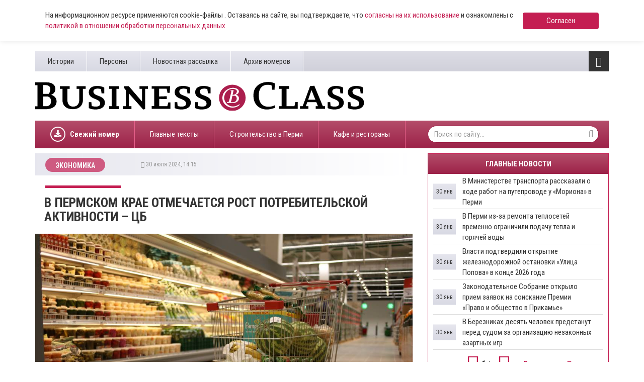

--- FILE ---
content_type: text/html; charset=UTF-8
request_url: https://www.business-class.su/news/2024/07/30/v-permskom-krae-otmechaetsya-rost-potrebitelskoi-aktivnosti-cb
body_size: 14170
content:
<!DOCTYPE html>
<html lang="ru">
<head>
    <meta http-equiv="X-UA-Compatible" content="IE=edge">
    <meta charset="UTF-8">
    <meta name="viewport" content="width=device-width, initial-scale=1, minimum-scale=1, maximum-scale=1">
    <meta name="cmsmagazine" content="4cded1965d5047e7c6c245564ac96b0e" />
    <link rel="shortcut icon" href="/favicon.ico" type="image/x-icon"/>
    <link rel="icon" type="image/svg+xml" href="/favicon.svg">
    <meta name="csrf-param" content="_csrf-frontend">
    <meta name="csrf-token" content="P4A-HzEDbJ5snOIC5QMy9eWUEuyh-YFzbmmofQSrtZ5byAtpRGkr3FvshUShR3aHp95KmvOS5R46OeEpasf3-A==">
    <title>В Пермском крае отмечается рост потребительской активности – ЦБ</title>
    
    <!-- Yandex.RTB -->
    <script>window.yaContextCb=window.yaContextCb||[]</script>
    <script src="https://yandex.ru/ads/system/context.js" async></script>

    <script async src="https://widget.sparrow.ru/js/embed.js"></script>
    <meta name="keywords" content="В Пермском крае отмечается рост потребительской активности – ЦБ">
<meta name="description" content="В Пермском крае с мая по июнь экономическая активность оставалась на повышенном уровне. Как следует из доклада Банка России, драйвером роста экономики оставался высокий внутренний спрос – частный и го...">
<meta property="og:type" content="article">
<meta property="og:title" content="В Пермском крае отмечается рост потребительской активности – ЦБ">
<meta property="og:description" content="В Пермском крае с мая по июнь экономическая активность оставалась на повышенном уровне. Как следует из доклада Банка России, драйвером роста экономики оставался высокий внутренний спрос – частный и го...">
<meta property="og:url" content="https://www.business-class.su/news/2024/07/30/v-permskom-krae-otmechaetsya-rost-potrebitelskoi-aktivnosti-cb">
<meta property="og:image" content="https://www.business-class.su/uploads/material/21/46/a3/2146a32e9dcc1df8ede963ea962f9223.jpg">
<meta property="og:locale" content="ru">
<meta property="twitter:card" content="summary_large_image">
<meta property="twitter:site" content="bc_su">
<meta property="twitter:title" content="В Пермском крае отмечается рост потребительской активности – ЦБ">
<meta property="twitter:description" content="В Пермском крае с мая по июнь экономическая активность оставалась на повышенном уровне. Как следует из доклада Банка России, драйвером роста экономики оставался высокий внутренний спрос – частный и го...">
<meta property="twitter:image:src" content="https://www.business-class.su/uploads/material/21/46/a3/2146a32e9dcc1df8ede963ea962f9223.jpg">
<link href="/news/2024/07/30/v-permskom-krae-otmechaetsya-rost-potrebitelskoi-aktivnosti-cb" rel="canonical">
<link href="/amp/2024/07/30/v-permskom-krae-otmechaetsya-rost-potrebitelskoi-aktivnosti-cb" rel="amphtml">
<link href="/assets/f20f0371/css/bootstrap.min.css" rel="stylesheet">
<link href="/assets/fed87bb5/css/font-awesome.min.css" rel="stylesheet">
<link href="/compiled/scss/main.css" rel="stylesheet"></head>
<body>

    
<div class="agree-cookies" id="cookies-accept">
    <div class="container">
        <div class="agree-cookies__wrap">
            <p>
                На информационном ресурсе применяются cookie-файлы . Оставаясь на сайте, вы подтверждаете, что <a href="/pages/soglasie-posetitelya-sayta-na-obrabotku-personalnyh-dannyh">согласны на 
                их использование</a> и ознакомлены с 
                <a href="/pages/policy">политикой в отношении обработки персональных данных</a>
            </p>
            <a class="button" href="#" onclick="acceptCookies(); return false;">Согласен</a>
        </div>
    </div>
</div>



<div class="container">
        
</div>


<div id="bottom-fixed" class="hidden-xs hidden-sm">
    <div class="container">
            </div>
</div>

<header class="container hidden-mobile">
    <div class="top hidden-xs">
        <ul class="pages pull-left"><li><a href="/subjects">Истории</a></li>
<li><a href="/persons">Персоны</a></li>
<li><a href="/pages/novostnaya-rassylka">Новостная рассылка</a></li>
<li><a href="/newspapers">Архив номеров</a></li></ul>
        <div class="toggle pull-right">
            <i class="fa fa-bars fa-lg"></i>            <ul class="categories"><li><a href="/news/politika">Политика</a></li>
<li><a href="/news/ekonomika">Экономика</a></li>
<li><a href="/news/nedvizhimost">Недвижимость</a></li>
<li><a href="/news/gorod">Город</a></li>
<li><a href="/news/business">Бизнес</a></li>
<li><a href="/news/transport">Дороги и транспорт</a></li>
<li><a href="/news/proisshestviya">Происшествия</a></li>
<li><a href="/news/kultura">Культура</a></li>
<li><a href="/news/sport">Спорт</a></li></ul>        </div>

            </div>
    <div class="middle row">
        <div class="left col-xs-12 col-sm-8 col-lg-7">
            <a href="/">
                <img class="logo" src="/images/logo.svg">
            </a>
        </div>

        <div class="col-sm-4 col-lg-4 col-lg-offset-1 hidden-xs">
            <!--
            
<a class="download" href="/uploads/magazine/50e71743e29c98f9bbf05f0c1717e9a5.pdf" target="_blank">
    <i class="fa fa-download"></i>    Скачать свежий номер (.pdf)
    <br>
    №1 от
    30 января 2026</a>
            <img class="logo-bg" src="/images/logo-bg.png">
        	-->
        	<div style="margin-top: 9px; height: 80px;">
        		        	</div>
        </div>
    </div>

    <div class="bottom hidden-xs">

    	
<ul class="subjects pull-left" >
    <li style="font-weight: bold;">
    	<a href="/uploads/magazine/50e71743e29c98f9bbf05f0c1717e9a5.pdf">
    		<div style="display: block; border-radius: 50%; border: 2px solid #fff; width: 30px; height: 30px; float: left; overflow: hidden; position: relative; top: 12px; margin-right: 9px;">
    			<svg aria-hidden="true" focusable="false" data-prefix="fas" data-icon="download" role="img" xmlns="http://www.w3.org/2000/svg" viewBox="0 0 512 512" class="svg-inline--fa fa-download fa-w-16 fa-lg" style="width: 14px; position: absolute; top: 5px; left: 6px;">
    				<path fill="currentColor" d="M216 0h80c13.3 0 24 10.7 24 24v168h87.7c17.8 0 26.7 21.5 14.1 34.1L269.7 378.3c-7.5 7.5-19.8 7.5-27.3 0L90.1 226.1c-12.6-12.6-3.7-34.1 14.1-34.1H192V24c0-13.3 10.7-24 24-24zm296 376v112c0 13.3-10.7 24-24 24H24c-13.3 0-24-10.7-24-24V376c0-13.3 10.7-24 24-24h146.7l49 49c20.1 20.1 52.5 20.1 72.6 0l49-49H488c13.3 0 24 10.7 24 24zm-124 88c0-11-9-20-20-20s-20 9-20 20 9 20 20 20 20-9 20-20zm64 0c0-11-9-20-20-20s-20 9-20 20 9 20 20 20 20-9 20-20z"></path>
    			</svg>
    		</div>
    		Свежий номер
    	</a>
    </li>
</ul>
        <ul class="subjects pull-left"><li><a href="/subject/glavnye-teksty">Главные тексты</a></li>
<li><a href="/subject/stroiteli-i-krizis">Строительство в Перми </a></li>
<li><a href="/subject/novye-kafe-i-restorany">Кафе и рестораны </a></li></ul>
        <form class="search-form pull-right" action="/search" method="get">
            <input name="q" type="text" class="form-control" placeholder="Поиск по сайту..." maxlength="100">
            <i class="fa fa-search"></i>        </form>
    </div>

    <div class="toggle-xs visible-xs">
        <i class="fa fa-bars fa-lg"></i>    </div>

    <div class="menu-xs">
        <ul class="categories"><li><a href="/news/politika">Политика</a></li>
<li><a href="/news/ekonomika">Экономика</a></li>
<li><a href="/news/nedvizhimost">Недвижимость</a></li>
<li><a href="/news/gorod">Город</a></li>
<li><a href="/news/business">Бизнес</a></li>
<li><a href="/news/transport">Дороги и транспорт</a></li>
<li><a href="/news/proisshestviya">Происшествия</a></li>
<li><a href="/news/kultura">Культура</a></li>
<li><a href="/news/sport">Спорт</a></li></ul>        <div class="clearfix"></div>
        <ul class="categories strong"><li><a href="/materials">Все материалы</a></li>
<li><a href="/news">Все новости</a></li></ul>
        <form class="search-form pull-right" action="/search" method="get">
            <input name="q" type="text" class="form-control" placeholder="Поиск по сайту..." maxlength="100">
            <i class="fa fa-search"></i>        </form>

        <ul class="pages"><li><a href="/subjects">Истории</a></li>
<li><a href="/persons">Персоны</a></li>
<li><a href="/pages/novostnaya-rassylka">Новостная рассылка</a></li>
<li><a href="/newspapers">Архив номеров</a></li></ul>    </div>

    <div class="stripe visible-xs-block"></div>
</header>

<div id="content" class="container">
    
<div class="row">
    <div itemscope itemtype="http://schema.org/NewsArticle" class="col-sm-12 col-md-8">
        <meta itemprop="identifier" content="155627" />
        <meta itemprop="datePublished" content="2024-07-30T14:15:33+05:00" />
        <div id="material">
            <div class="heading">
                                    <a class="category" href="/news/ekonomika">
                        <span >Экономика</span>
                    </a>
                    <ol style="display:none;" itemscope itemtype="http://schema.org/BreadcrumbList">
                      <li itemprop="itemListElement" itemscope itemtype="http://schema.org/ListItem">
                        <a itemprop="item" href="/news/ekonomika">
                        <span itemprop="name">Экономика</span></a>
                        <meta itemprop="position" content="1" />
                      </li>
                    </ol>
                
                <div class="info"><i class="fa fa-clock-o"></i>&nbsp;30 июля 2024, 14:15&nbsp;&nbsp;</div>            </div>

            <div class="stripe hidden-xs"></div>

            <h1 itemprop="headline" content="В Пермском крае отмечается рост потребительской активности – ЦБ">В Пермском крае отмечается рост потребительской активности – ЦБ</h1>

                            <img src="/uploads/material/21/46/a3/2146a32e9dcc1df8ede963ea962f9223.jpg" alt="В Пермском крае отмечается рост потребительской активности – ЦБ">            
                            <div class="visible-xs" style="margin:15px 0;">
                    <!--noindex-->


    <div style="" class="alias-ya-material-inner-mobile"><!-- Yandex.RTB R-A-264423-21 -->
<div id="yandex_rtb_R-A-264423-21"></div>
<script>window.yaContextCb.push(()=>{
	Ya.Context.AdvManager.render({
		"blockId": "R-A-264423-21",
		"renderTo": "yandex_rtb_R-A-264423-21"
	})
})
</script></div>

<!--/noindex-->
                </div>
            
                            <br>
            
            
            <div itemprop="articleBody" class="full-text">
                <p>В Пермском крае с мая по июнь экономическая активность оставалась на повышенном уровне. Как следует из доклада Банка России, драйвером роста экономики оставался высокий внутренний спрос – частный и государственный. Потребительская активность в июне увеличилась после некоторого охлаждения в мае. Отмечался рост спроса на туристические и транспортные услуги. При этом рост заработной платы приостановился, ряд предприятий планирует для удержания персонала снова провести индексации осенью.</p><a class="teaser float-right" data-id="154124" data-title="    Трамвай как основа. Рассказываем о планах развития маршрутной сети в Перми" data-text=""href="/news/2024/05/16/tramvai-kak-osnova-rasskazyvaem-o-planah-razvitiya-marshrutnoi-seti-v-permi"target="_blank"><span class="caption">Не пропустите:</span><img src="/uploads/material/1f/a5/e2/1fa5e2b621a8d503995434875a7363e5.jpg" data-object-fit="cover"><span class="text"></span><span class="title">Трамвай как основа. Рассказываем о планах развития маршрутной сети в Перми</span><span class="date">16 мая 2024, 09:00</span></a><p>В регионе в июне сохранялись повышенные темпы роста цен из-за высокого спроса. Однако продажи новых легковых авто в мае – июне продолжили снижаться, но оставались заметно выше уровня соответствующих месяцев предыдущего года. Кроме того, ценовые ожидания предприятий строительства и сельского хозяйства в уральских территориях, куда относят и Пермский край, увеличились сильнее, чем по России в целом. А нефтеперерабатывающие заводы Урала нарастили производство нефтепродуктов, говорится в докладе регулятора.</p><p>Отдельно описывается в документе ЦБ проводимая в Пермском крае <a href="https://www.business-class.su/news/2024/07/02/na-entuziazme-daleko-ne-uedesh-dinamika-finansovyh-rezultatov-permskih-perevozchikov" target="_blank">транспортная реформа</a> – переход городского пассажирского транспорта на брутто-контракты (работу перевозчика по оговоренным маршрутам с установленной частотой оплачивают муниципальные власти, а плата за проезд поступает напрямую в муниципальный бюджет). В качестве цели нововведений указано устранение трудностей, возникающих из-за фиксации на длительное время тарифа при постоянном росте расходов на оплату труда, горюче-смазочные материалы и обслуживание техники.</p><blockquote class="info">Перевозчики в Перми работают по брутто-контрактам. Им оплачивается работа на линии, сумма не зависит от выручки, но компании должны строго следовать условиям контракта.</blockquote>
                            </div>
            
                        <div>
                                            </div>

            <!--noindex-->


    
                    <a 
                class="rennab hidden-xs hidden-sm type-image alias-material-subscribe" 
                href="/rennab/65e957726c47b" 
                target="_blank"
                data-rennab-mobile="false" 
                data-rennab-uid="65e957726c47b"
                data-rennab-source="/uploads/rennab/8c99ae9a7d3c63d1b13e14da31d3d12b.png" 
                data-rennab-adnotify=""
                data-rennab-type="image">
                            </a>
        
    
<!--/noindex-->
            <!--noindex-->


    
                    <a 
                class="rennab sm hidden-md hidden-lg type-image alias-material-subscribe-mob" 
                href="/rennab/65e9574f63e3e" 
                target="_blank"
                data-rennab-mobile="true"
                data-rennab-uid="65e9574f63e3e"
                data-rennab-source="/uploads/rennab/8288ba0f00c5a29c00f2cdd0b7dd0991.png" 
                data-rennab-adnotify=""
                data-rennab-type="image">
                            </a>
        
    
<!--/noindex-->

            
            
                            <div itemprop="about" class="block">
                    <div class="left">
                        Теги:
                    </div>

                    <div class="right">
                                                    <a class="item" href="/tag/%D0%BF%D0%BE%D1%82%D1%80%D0%B5%D0%B1%D0%BB%D0%B5%D0%BD%D0%B8%D0%B5">
                                <span itemprop="name">потребление</span>
                            </a>
                                                    <a class="item" href="/tag/%D0%BD%D0%B5%D1%84%D1%82%D0%B5%D0%BF%D0%B5%D1%80%D0%B5%D1%80%D0%B0%D0%B1%D0%B0%D1%82%D1%8B%D0%B2%D0%B0%D1%8E%D1%89%D0%B0%D1%8F+%D0%BE%D1%82%D1%80%D0%B0%D1%81%D0%BB%D1%8C">
                                <span itemprop="name">нефтеперерабатывающая отрасль</span>
                            </a>
                                                    <a class="item" href="/tag/%D1%8D%D0%BA%D0%BE%D0%BD%D0%BE%D0%BC%D0%B8%D1%87%D0%B5%D1%81%D0%BA%D0%B0%D1%8F+%D0%B4%D0%B5%D1%8F%D1%82%D0%B5%D0%BB%D1%8C%D0%BD%D0%BE%D1%81%D1%82%D1%8C">
                                <span itemprop="name">экономическая деятельность</span>
                            </a>
                                            </div>
                </div>
            
                        
                                        <!-- Sparrow -->
<script type="text/javascript" data-key="ae2046a8ecbe5458369c0529a93086a5">
    (function(w, a) {
        (w[a] = w[a] || []).push({
            'script_key': 'ae2046a8ecbe5458369c0529a93086a5',
            'settings': {
                'sid': 11639
            }
        });
        if(window['_Sparrow_embed']){
         window['_Sparrow_embed'].initWidgets();
        }
    })(window, '_sparrow_widgets');
</script>
<!-- /Sparrow -->
<div>
	<!-- Yandex.RTB R-A-264423-6 -->
	<div id="yandex_rtb_R-A-264423-6"></div>
	<script type="text/javascript">
	   (function(w, d, n, s, t) {
	       w[n] = w[n] || [];
	       w[n].push(function() {
	           Ya.Context.AdvManager.render({
	               blockId: "R-A-264423-6",
	               renderTo: "yandex_rtb_R-A-264423-6",
	               async: true
	           });
	       });
	       t = d.getElementsByTagName("script")[0];
	       s = d.createElement("script");
	       s.type = "text/javascript";
	       s.src = "//an.yandex.ru/system/context.js";
	       s.async = true;
	       t.parentNode.insertBefore(s, t);
	   })(this, this.document, "yandexContextAsyncCallbacks");
	</script>
</div>
                    </div>
    </div>

    <div class="col-sm-12 col-md-4">
        
<div id="main-news" class="hidden-xs">
    <div class="caption">Главные новости</div>
            <div class="pane">
                            <a class="item" href="/news/2026/01/30/v-ministerstve-transporta-rasskazali-o-hode-rabot-na-puteprovode-u-moriona-v-permi">
                    <div class="title">
                        В Министерстве транспорта рассказали о ходе работ на путепроводе у «Мориона» в Перми                     </div>
                    <div class="time">
                                                    30 янв                                            </div>
                </a>
                            <a class="item" href="/news/2026/01/30/v-permi-iz-za-remonta-teplosetei-vremenno-ogranichili-podachu-tepla-i-goryachei-vody">
                    <div class="title">
                        В Перми из-за ремонта теплосетей временно ограничили подачу тепла и горячей воды                     </div>
                    <div class="time">
                                                    30 янв                                            </div>
                </a>
                            <a class="item" href="/news/2026/01/30/vlasti-podtverdili-otkrytie-zheleznodorozhnoi-ostanovki-ulica-popova-v-konce-2026-goda">
                    <div class="title">
                        Власти подтвердили открытие железнодорожной остановки «Улица Попова» в конце 2026 года                    </div>
                    <div class="time">
                                                    30 янв                                            </div>
                </a>
                            <a class="item" href="/news/2026/01/30/zakonodatelnoe-sobranie-otkrylo-priem-zayavok-na-soiskanie-premii-pravo-i-obshchestvo-v-prikame">
                    <div class="title">
                        Законодательное Собрание открыло прием заявок на соискание Премии «Право и общество в Прикамье»                    </div>
                    <div class="time">
                                                    30 янв                                            </div>
                </a>
                            <a class="item" href="/news/2026/01/30/v-bereznikah-desyat-chelovek-predstanut-pered-sudom-za-organizaciyu-nezakonnyh-azartnyh-igr">
                    <div class="title">
                        В Березниках десять человек предстанут перед судом за организацию незаконных азартных игр                    </div>
                    <div class="time">
                                                    30 янв                                            </div>
                </a>
                    </div>
            <div class="pane">
                            <a class="item" href="/news/2026/01/30/v-permskom-okruge-zapustyat-tri-novyh-avtobusnyh-marshruta-po-obrashcheniyam-zhitelei">
                    <div class="title">
                        В Пермском округе запустят три новых автобусных маршрута по обращениям жителей                    </div>
                    <div class="time">
                                                    30 янв                                            </div>
                </a>
                            <a class="item" href="/news/2026/01/30/v-permskom-krae-planiruyut-zakupit-i-vosstanovit-devyat-rechnyh-sudov">
                    <div class="title">
                        В Пермском крае планируют закупить и восстановить девять речных судов                     </div>
                    <div class="time">
                                                    30 янв                                            </div>
                </a>
                            <a class="item" href="/news/2026/01/30/podryadchik-rekonstrukcii-naberezhnoi-budet-obsluzhivat-obekty-zelenogo-kolca-v-permi">
                    <div class="title">
                        Подрядчик реконструкции набережной будет обслуживать объекты «Зеленого кольца» в Перми                     </div>
                    <div class="time">
                                                    30 янв                                            </div>
                </a>
                            <a class="item" href="/news/2026/01/30/v-permskom-krae-30-yanvarya-prodolzhatsya-silnye-snegopady">
                    <div class="title">
                        В Пермском крае 30 января продолжатся сильные снегопады                     </div>
                    <div class="time">
                                                    30 янв                                            </div>
                </a>
                            <a class="item" href="/news/2026/01/30/pristavy-vzyskali-s-neplatelshchikov-alimentov-v-permskom-krae-25-mlrd-rublei">
                    <div class="title">
                        ​Приставы взыскали с неплательщиков алиментов в Пермском крае 2,5 млрд рублей                    </div>
                    <div class="time">
                                                    30 янв                                            </div>
                </a>
                    </div>
            <div class="pane">
                            <a class="item" href="/news/2026/01/29/v-permi-avtobusy-s-garmoshkoi-perevezli-20-mln-passazhirov-za-god">
                    <div class="title">
                        ​В Перми автобусы с «гармошкой» перевезли 20 млн пассажиров за год                    </div>
                    <div class="time">
                                                    29 янв                                            </div>
                </a>
                            <a class="item" href="/news/2026/01/29/gubernator-poruchil-uskorit-sroki-rekonstrukcii-puteprovoda-na-shosse-kosmonavtov-u-moriona">
                    <div class="title">
                        ​Губернатор поручил ускорить сроки реконструкции путепровода на шоссе Космонавтов у «Мориона»                    </div>
                    <div class="time">
                                                    29 янв                                            </div>
                </a>
                            <a class="item" href="/news/2026/01/29/kraevye-vlasti-prodolzhayut-peregovory-po-otkrytiyu-reisov-v-dubai-i-kitai">
                    <div class="title">
                        ​Краевые власти продолжают переговоры по открытию рейсов в Китай и ОАЭ                    </div>
                    <div class="time">
                                                    29 янв                                            </div>
                </a>
                            <a class="item" href="/news/2026/01/29/na-federalnyh-trassah-v-permskom-krae-ogranichili-dvizhenie-iz-za-silnogo-snegopada">
                    <div class="title">
                        На федеральных трассах в Пермском крае ограничили движение из-за сильного снегопада                    </div>
                    <div class="time">
                                                    29 янв                                            </div>
                </a>
                            <a class="item" href="/news/2026/01/29/s-1-fevralya-izmenitsya-rabota-treh-avtobusnyh-marshrutov-v-permi">
                    <div class="title">
                        ​С 1 февраля изменится работа трех автобусных маршрутов в Перми                    </div>
                    <div class="time">
                                                    29 янв                                            </div>
                </a>
                    </div>
            <div class="pane">
                            <a class="item" href="/news/2026/01/29/kassaciya-ostavila-v-sile-reshenie-ob-uvolnenii-glavy-krasnokamskogo-okruga-igorya-bykariza">
                    <div class="title">
                        ​Кассация оставила в силе решение об увольнении главы Краснокамского округа Игоря Быкариза                    </div>
                    <div class="time">
                                                    29 янв                                            </div>
                </a>
                            <a class="item" href="/news/2026/01/29/priostanovlena-rabota-gostinicy-vozle-kungurskoi-peshchery">
                    <div class="title">
                        ​Приостановлена работа гостиницы возле Кунгурской пещеры                    </div>
                    <div class="time">
                                                    29 янв                                            </div>
                </a>
                            <a class="item" href="/news/2026/01/29/rzhd-zapustyat-dopolnitelnye-poezda-iz-permi">
                    <div class="title">
                        ​РЖД запустят дополнительные поезда из Перми                    </div>
                    <div class="time">
                                                    29 янв                                            </div>
                </a>
                            <a class="item" href="/news/2026/01/29/v-permskom-krae-silnee-chem-v-drugih-regionah-sokratilis-prodazhi-alkogolya">
                    <div class="title">
                        ​В Пермском крае сильнее, чем в других регионах, сократились продажи алкоголя                    </div>
                    <div class="time">
                                                    29 янв                                            </div>
                </a>
                            <a class="item" href="/news/2026/01/29/sud-postanovil-snesti-samostroi-u-istoricheskogo-zdaniya-kinoteatra-gorn-v-permi">
                    <div class="title">
                        ​Суд постановил снести самострой у исторического здания кинотеатра «Горн» в Перми                    </div>
                    <div class="time">
                                                    29 янв                                            </div>
                </a>
                    </div>
            <div class="pane">
                            <a class="item" href="/news/2026/01/29/meteorologi-prognoziruyut-usilenie-snegopada-v-permskom-krae-k-pyatnice">
                    <div class="title">
                        ​Метеорологи прогнозируют усиление снегопада в Пермском крае к пятнице                    </div>
                    <div class="time">
                                                    29 янв                                            </div>
                </a>
                            <a class="item" href="/news/2026/01/29/v-permskom-krae-prodolzhayut-rasti-ceny-na-benzin">
                    <div class="title">
                        В Пермском крае продолжают расти цены на бензин                    </div>
                    <div class="time">
                                                    29 янв                                            </div>
                </a>
                            <a class="item" href="/news/2026/01/29/v-pomeshchenii-po-ul-revolyucii-gde-rannee-nahodilsya-bar-killfish-otkrylsya-salon-ofisnoi-mebeli">
                    <div class="title">
                        ​В помещении по ул. Революции, где ранее находился бар Killfish, открылся салон офисной мебели                    </div>
                    <div class="time">
                                                    29 янв                                            </div>
                </a>
                            <a class="item" href="/news/2026/01/29/v-solikamske-na-stroitelstvo-uchastka-prospekta-yubileinyi-vydelili-1666-mln-rublei">
                    <div class="title">
                        В Соликамске на строительство участка проспекта Юбилейный выделили 166,6 млн рублей                    </div>
                    <div class="time">
                                                    29 янв                                            </div>
                </a>
                            <a class="item" href="/news/2026/01/28/v-permi-proidut-obshchestvennye-obsuzhdeniya-proektov-planirovki-territorii">
                    <div class="title">
                        В Перми пройдут общественные обсуждения проектов планировки территорий                    </div>
                    <div class="time">
                                                    28 янв                                            </div>
                </a>
                    </div>
            <div class="pane">
                            <a class="item" href="/news/2026/01/28/v-permi-perekryto-dvizhenie-na-ul-dzerzhinskogo-iz-za-likvidacii-posledstvii-pozhara">
                    <div class="title">
                        В Перми перекрыто движение на ул. Дзержинского из-за ликвидации последствий пожара                    </div>
                    <div class="time">
                                                    28 янв                                            </div>
                </a>
                            <a class="item" href="/news/2026/01/28/v-permi-s-29-yanvarya-nachnetsya-remont-tramvainoi-linii-na-ul-sibirskoi">
                    <div class="title">
                        В Перми с 29 января начнется ремонт трамвайной линии на ул. Сибирской                    </div>
                    <div class="time">
                                                    28 янв                                            </div>
                </a>
                            <a class="item" href="/news/2026/01/28/yuliya-zhdanova-vozglavila-institut-territorialnogo-planirovaniya-permskogo-kraya">
                    <div class="title">
                        Юлия Жданова возглавила Институт территориального планирования Пермского края                    </div>
                    <div class="time">
                                                    28 янв                                            </div>
                </a>
                            <a class="item" href="/news/2026/01/28/v-permskom-krae-vvoditsya-uvedomitelnyi-poryadok-ispolzovaniya-bespilotnikov">
                    <div class="title">
                        В Пермском крае вводится уведомительный порядок использования беспилотников                    </div>
                    <div class="time">
                                                    28 янв                                            </div>
                </a>
                            <a class="item" href="/news/2026/01/28/park-v-permi-poluchil-imya-hudozhnika-aleksandra-zhuneva">
                    <div class="title">
                        Парк в Перми получил имя художника Александра Жунева                    </div>
                    <div class="time">
                                                    28 янв                                            </div>
                </a>
                    </div>
        <div class="control">
        <span class="prev"><i class="fa fa-caret-left"></i></span>
        <span class="counter">1</span> / <small>6</small>
        <span class="next"><i class="fa fa-caret-right"></i></span>
        <a class="all" href="/news">Все новости <i class="fa fa-chevron-right"></i></a>
    </div>
</div>

        <!--noindex-->


    
                    <a 
                class="rennab hidden-xs hidden-sm type-image alias-right" 
                href="/rennab/65f1358ce6fe6" 
                target="_blank"
                data-rennab-mobile="false" 
                data-rennab-uid="65f1358ce6fe6"
                data-rennab-source="/uploads/rennab/70b473190c75ec2d747fefebef604091.png" 
                data-rennab-adnotify=""
                data-rennab-type="image">
                            </a>
        
    
<!--/noindex-->
        
        
<div class="block-news">
    <div class="caption">Новости компаний</div>
            <a class="item" href="/news/2026/01/30/vtb-v-2025-godu-kazhdyi-pyatyi-zaemshchik-s-rynochnoi-ipotekoi-pogasil-ee" rel="nofollow">
            <img src="/uploads/thumbnail/e4/94/98/e49498b79900283e3d0f3c3f6d00858a.jpg" alt="ВТБ: в 2025 году каждый пятый заемщик с рыночной ипотекой погасил ее" loading="lazy" data-object-fit="cover">
            <div class="title">
                ВТБ: в 2025 году каждый пятый заемщик с рыночной ипотекой погасил ее            </div>
            <div class="info"><i class="fa fa-clock-o"></i>&nbsp;30 января 2026, 16:30&nbsp;&nbsp;<nobr><i class="fa fa-eye"></i>&nbsp;208</nobr></div>        </a>
            <a class="item" href="/news/2026/01/30/vtb-prognoziruet-rost-doli-investproduktov-v-portfelyah-sostoyatelnyh-klientov" rel="nofollow">
            <img src="/uploads/thumbnail/69/e3/e9/69e3e9321475e17cd3b7aa24d4cbf944.jpg" alt="ВТБ прогнозирует рост доли инвестпродуктов в портфелях состоятельных клиентов " loading="lazy" data-object-fit="cover">
            <div class="title">
                ВТБ прогнозирует рост доли инвестпродуктов в портфелях состоятельных клиентов             </div>
            <div class="info"><i class="fa fa-clock-o"></i>&nbsp;30 января 2026, 15:40&nbsp;&nbsp;<nobr><i class="fa fa-eye"></i>&nbsp;216</nobr></div>        </a>
            <a class="item" href="/news/2026/01/30/bank-uralsib-voshel-v-top-3-reitinga-kreditov-nalichnymi-za-2025-god" rel="nofollow">
            <img src="/uploads/thumbnail/76/66/82/766682ca7b1ca02e713ef50447e4537f.jpg" alt="​Банк Уралсиб вошел в Топ-3 рейтинга кредитов наличными за 2025 год" loading="lazy" data-object-fit="cover">
            <div class="title">
                ​Банк Уралсиб вошел в Топ-3 рейтинга кредитов наличными за 2025 год            </div>
            <div class="info"><i class="fa fa-clock-o"></i>&nbsp;30 января 2026, 12:00&nbsp;&nbsp;<nobr><i class="fa fa-eye"></i>&nbsp;203</nobr></div>        </a>
            <a class="item" href="/news/2026/01/29/ot-vershiny-do-parkovki-megafon-zapustil-4g-na-gornolyzhnom-kurorte-takman" rel="nofollow">
            <img src="/uploads/thumbnail/27/6d/7c/276d7c0468b36c6da3511a8dd3359e22.jpg" alt="От вершины до парковки – МегаФон запустил 4G на горнолыжном курорте «Такман» " loading="lazy" data-object-fit="cover">
            <div class="title">
                От вершины до парковки – МегаФон запустил 4G на горнолыжном курорте «Такман»             </div>
            <div class="info"><i class="fa fa-clock-o"></i>&nbsp;29 января 2026, 15:15&nbsp;&nbsp;<nobr><i class="fa fa-eye"></i>&nbsp;404</nobr></div>        </a>
            <a class="item" href="/news/2026/01/29/bank-uralsib-uvelichil-obem-ipotechnogo-kreditovaniya-v-17-raza-po-itogam-2025-goda" rel="nofollow">
            <img src="/uploads/thumbnail/2f/a1/77/2fa177e6a817eeb4294ecac0d3729093.jpg" alt="​Банк Уралсиб увеличил объем ипотечного кредитования в 1,7 раза по итогам 2025 года" loading="lazy" data-object-fit="cover">
            <div class="title">
                ​Банк Уралсиб увеличил объем ипотечного кредитования в 1,7 раза по итогам 2025 года            </div>
            <div class="info"><i class="fa fa-clock-o"></i>&nbsp;29 января 2026, 11:40&nbsp;&nbsp;<nobr><i class="fa fa-eye"></i>&nbsp;440</nobr></div>        </a>
    </div>
<a class="all-link" href="/companynews">Все новости компаний <i class="fa fa-chevron-right"></i></a>                
        <!--noindex-->


    <div style="" class="alias-ya-right"><!-- Yandex.RTB R-A-264423-4 -->
        <div id="yandex_rtb_R-A-264423-4" style="margin-bottom: 15px;"></div>
        <script type="text/javascript">
           (function(w, d, n, s, t) {
               w[n] = w[n] || [];
               w[n].push(function() {
                   Ya.Context.AdvManager.render({
                       blockId: "R-A-264423-4",
                       renderTo: "yandex_rtb_R-A-264423-4",
                       async: true
                   });
               });
               t = d.getElementsByTagName("script")[0];
               s = d.createElement("script");
               s.type = "text/javascript";
               s.src = "//an.yandex.ru/system/context.js";
               s.async = true;
               t.parentNode.insertBefore(s, t);
           })(this, this.document, "yandexContextAsyncCallbacks");
        </script></div>

<!--/noindex-->

        <div class="hidden-xs">
            
<div class="block-news">
    <div class="caption">Выбор редакции</div>
            <a class="item" href="/news/2025/12/15/stavki-sdelany-kakie-izmeneniya-v-nalogovom-zakonodatelstve-zhdat-v-2026-godu">
            <img src="/uploads/thumbnail/5d/4a/65/5d4a65540edecc10fcc58ee1126c24d2.jpg" alt="​Ставки сделаны. Какие изменения в налоговом законодательстве ждать в 2026 году?" loading="lazy" data-object-fit="cover">
            <div class="title">
                ​Ставки сделаны. Какие изменения в налоговом законодательстве ждать в 2026 году?            </div>
            <div class="info"><i class="fa fa-clock-o"></i>&nbsp;15 декабря 2025, 07:00&nbsp;&nbsp;</div>        </a>
            <a class="item" href="/news/2025/12/17/tonkaya-nastroika-v-permskom-krae-sformirovan-novyi-sostav-pravitelstva">
            <img src="/uploads/thumbnail/a9/d1/77/a9d177d844b05c437f1e6f1ef4662b3a.jpg" alt="Тонкая настройка. В Пермском крае сформирован новый состав правительства" loading="lazy" data-object-fit="cover">
            <div class="title">
                Тонкая настройка. В Пермском крае сформирован новый состав правительства            </div>
            <div class="info"><i class="fa fa-clock-o"></i>&nbsp;17 декабря 2025, 07:00&nbsp;&nbsp;</div>        </a>
            <a class="item" href="/news/2025/12/19/poiti-na-rasshirenie-stali-izvestny-podrobnosti-proekta-rekonstrukcii-ul-solikamskoi">
            <img src="/uploads/thumbnail/97/36/37/973637d8592a00f94a6c1ebd542290a4.jpg" alt="Пойти на расширение. Стали известны подробности проекта реконструкции ул. Соликамской" loading="lazy" data-object-fit="cover">
            <div class="title">
                Пойти на расширение. Стали известны подробности проекта реконструкции ул. Соликамской            </div>
            <div class="info"><i class="fa fa-clock-o"></i>&nbsp;19 декабря 2025, 07:00&nbsp;&nbsp;</div>        </a>
    </div>
            
<div id="block-info">
    <img src="/images/logo-wide.png">
    <div class="item">
        <i class="fa fa-envelope-o"></i>        <a href="mailto:info@business-class.su ">info@business-class.su</a>
    </div>
    <div class="item">
        <i class="fa fa-phone"></i>        +7 (922) 371-30-28
    </div>
        <div class="social">
        <a href="https://t.me/businessclassnews" target="_blank"><i class="fa fa-telegram"></i></a>
        <a href="https://vk.com/gazetabc" target="_blank"><i class="fa fa-vk"></i></a>
                <a href="https://ok.ru/gazetabc" target="_blank"><i class="fa fa-odnoklassniki"></i></a>
        <a href="/rss" target="_blank"><i class="fa fa-rss"></i></a>
    </div>
</div>
        </div>
    </div>
</div>
</div>

<div class="container visible-xs">
    <ul class="categories-xs"><li><a href="/news/politika">Политика</a></li>
<li><a href="/news/ekonomika">Экономика</a></li>
<li><a href="/news/nedvizhimost">Недвижимость</a></li>
<li><a href="/news/gorod">Город</a></li>
<li><a href="/news/business">Бизнес</a></li>
<li><a href="/news/transport">Дороги и транспорт</a></li>
<li><a href="/news/proisshestviya">Происшествия</a></li>
<li><a href="/news/kultura">Культура</a></li>
<li><a href="/news/sport">Спорт</a></li></ul></div>

<footer class="container">
    <div class="stripe visible-xs-block"></div>

    <div class="top hidden-xs">

        <ul class="subjects pull-left"><li><a href="/subject/glavnye-teksty">Главные тексты</a></li>
<li><a href="/subject/stroiteli-i-krizis">Строительство в Перми </a></li>
<li><a href="/subject/novye-kafe-i-restorany">Кафе и рестораны </a></li></ul>
        <form class="search-form pull-right" action="site/search" method="get">
            <input name="q" type="text" class="form-control" placeholder="Поиск по сайту..." maxlength="100">
            <i class="fa fa-search"></i>        </form>
    </div>

    <div class="middle row">
        <div class="left col-xs-8 col-sm-6">
            <a href="/">
                <img class="logo" src="/images/logo-wide.png">
            </a>
        </div>

        <div class="right col-xs-12 col-sm-6">
            2004-2026, Business Class, <a href="/uploads/documents/vypiska.pdf">Выписка из реестра зарегистрированных СМИ</a> по состоянию на 29.08.2018 (интернет-сайт), <a href="/uploads/docs/sviditelstvo.pdf" target="_blank">свидетельство СМИ ПИ59-1143</a> от 07.02.2017 (газета)<br>ООО “Центр деловой информации”<br/>
            На информационном ресурсе применяются <a href="https://www.business-class.su/pages/uvedomlenie-ob-ispolzovanii-rekomendatelnyh-tehnologij">рекомендательные технологии</a> (информационные технологии предоставления информации на основе сбора, систематизации и анализа сведений, относящихся к предпочтениям пользователей сети «Интернет», находящихся на территории Российской Федерации).
        </div>
    </div>

    <div class="bottom">
        <hr>

        <div class="row">
            <div class="col-xs-6 col-sm-2">
                <a href="/pages/desk">Редакция</a>
            </div>

            <div class="col-xs-6 col-sm-3">
                <a href="/pages/ob-izdanii">Об издании</a>
            </div>

            <div class="col-xs-6 col-sm-3">
                <a href="/pages/reklama-v-business-class">Реклама в Business Class</a>
            </div>

            <!--
            <div class="col-xs-6 col-sm-3">
                <a href="/pages/reklama-v-gazete-business-class">Реклама в газете</a>
            </div>
            -->
            <!--
            <div class="col-xs-6 col-sm-4">
                <a href="/pages/reklama-na-sajte">Реклама на сайте</a>
            </div>
            -->
        </div>

        <hr>

        <div class="row">
             <div class="col-xs-6 col-sm-2">
                <a href="/pages/policy">Политика в отношении обработки персональных данных</a>
            </div>

            <div class="col-xs-6 col-sm-3">
                <a href="/pages/uslovija-ispolzovanija-materialov">Условия использования материалов</a>
            </div>

            <div class="col-xs-6 col-sm-3">
                <a href="/pages/soglasie-posetitelya-sayta-na-obrabotku-personalnyh-dannyh">
                    Согласие на обработку данных
                </a>
            </div>
        </div>
		
		 <hr>
		

        <div class="row">
            <div class="social col-xs-12">
                <a href="https://t.me/businessclassnews" target="_blank"><i class="fa fa-telegram"></i></a>
                <a href="https://vk.com/gazetabc" target="_blank"><i class="fa fa-vk"></i></a>
                                                                <a href="https://ok.ru/gazetabc" target="_blank"><i class="fa fa-odnoklassniki"></i></a>
                <a href="/rss" target="_blank"><i class="fa fa-rss"></i></a>
            </div>

            <div class="col-xs-12 col-sm-5 small">
                <a href="http://agincom.ru" target="_blank">Разработка сайтов в Перми<br>«Агентство Интернет Коммуникаций»</a>
            </div>
            <div class="col-xs-12 col-sm-3"></div>
            <!--
            <div class="col-xs-12 col-sm-4 ">
                <p><a href="/mediakit">Медиакит</a></p>
            </div>
            -->

            <div class="col-xs-12">
  <div class="pull-left" style="padding:0;">
<!-- Yandex.Metrika informer --> <a href="https://metrika.yandex.ru/stat/?id=1275673&amp;from=informer" target="_blank" rel="nofollow"><img src="https://informer.yandex.ru/informer/1275673/3_1_FFFFFFFF_EFEFEFFF_0_pageviews" style="width:88px; height:31px; border:0;" alt="Яндекс.Метрика" title="Яндекс.Метрика: данные за сегодня (просмотры, визиты и уникальные посетители)" class="ym-advanced-informer" data-cid="1275673" data-lang="ru" /></a> <!-- /Yandex.Metrika informer -->
<!-- Yandex.Metrika counter --> <script type="text/javascript" > (function (d, w, c) { (w[c] = w[c] || []).push(function() { try { w.yaCounter1275673 = new Ya.Metrika2({ id:1275673, clickmap:true, trackLinks:true, accurateTrackBounce:true, webvisor:true }); } catch(e) { } }); var n = d.getElementsByTagName("script")[0], s = d.createElement("script"), f = function () { n.parentNode.insertBefore(s, n); }; s.type = "text/javascript"; s.async = true; s.src = "https://mc.yandex.ru/metrika/tag.js"; if (w.opera == "[object Opera]") { d.addEventListener("DOMContentLoaded", f, false); } else { f(); } })(document, window, "yandex_metrika_callbacks2"); </script> <noscript><div><img src="https://mc.yandex.ru/watch/1275673" style="position:absolute; left:-9999px;" alt="" /></div></noscript> <!-- /Yandex.Metrika counter -->

  
<!--LiveInternet counter--><script type="text/javascript">document.write('<a href="//www.liveinternet.ru/click" '+'target="_blank"><img src="//counter.yadro.ru/hit?t14.6;r'+escape(document.referrer)+((typeof(screen)=='undefined')?'':';s'+screen.width+'*'+screen.height+'*'+(screen.colorDepth?screen.colorDepth:screen.pixelDepth))+';u'+escape(document.URL)+';h'+escape(document.title.substring(0,150))+';'+Math.random()+'" alt="" title="LiveInternet: показано число просмотров за 24'+' часа, посетителей за 24 часа и за сегодня" '+'border="0" width="88" height="31"><\/a>')
</script><!--/LiveInternet-->
</div>
<style>
  .restrict-content {
    display: none;
    position: absolute;
    bottom: 40px;
    background: #fff;
    border-radius: 10px;
    box-shadow: 1px 1px 20px rgba(0,0,0, 0.2);
    padding: 20px;
    width:240px;
    margin-left: -100px;
    opacity: 0;
    transition: all ease-in 0.2s 0.4s;
  }
  .restrict-content p {
    font-size: 12px;
    line-height: 16px;
  }
  .restrict-hover:hover .restrict-content, .restrict-hover:focus .restrict-content {
    display: block;
    opacity: 1;
  }
</style>
<div class="pull-left restrict-hover" style="padding:0; padding-left: 15px; position: relative;">
  <img src="/images/agestrict.jpg" />
  <div class="restrict-content">
    <p>
      Информация о возрастных ограничениях в отношении информационной продукции, подлежащая распространению на основании норм Федерального закона «О защите детей от информации, причиняющей вред их здоровью и развитию».
    </p>
    <p style="margin-bottom: 0;">
      Некоторые материалы настоящего раздела могут содержать информацию, запрещенную для лиц младше 16 лет. 
    </p>
  </div>
</div>


<script type="text/javascript">!function(){var t=document.createElement("script");t.type="text/javascript",t.async=!0,t.src="https://vk.com/js/api/openapi.js?157",t.onload=function(){VK.Retargeting.Init("VK-RTRG-237349-bXQnH"),VK.Retargeting.Hit()},document.head.appendChild(t)}();</script><noscript><img src="https://vk.com/rtrg?p=VK-RTRG-237349-bXQnH" style="position:fixed; left:-999px;" alt=""/></noscript>

<script src="https://cdn.jsdelivr.net/npm/js-cookie@2/src/js.cookie.min.js"></script></div>
        </div>
    </div>
</footer>

    <!--noindex-->


    <div style="" class="alias-ya-floor-ad"><!-- Yandex.RTB R-A-264423-16 -->
<script>window.yaContextCb.push(()=>{
	Ya.Context.AdvManager.render({
		"blockId": "R-A-264423-16",
		"type": "floorAd"
	})
})
</script></div>

<!--/noindex-->

<script src="/assets/9f8d9f7/jquery.min.js"></script>
<script src="/assets/e5490b6f/yii.js"></script>
<script src="/js/main.js" async="async"></script>
<script src="/js/polyfill.js" async="async"></script>
<script>jQuery(function ($) {
    acceptCookies = function(e) {
        $.ajax({
            url: '/ajax/acceptcookies',
            cache: false,
            success: function(data) {
                $("#cookies-accept").fadeOut();
            },
        });
        return false;
    }
});</script></body>
</html>


--- FILE ---
content_type: application/javascript; charset=utf-8
request_url: https://www.business-class.su/js/main.js
body_size: 2572
content:
$(document).ready(function () {
    
    window.checkIsMobile = function() {
      var check = false;
      (function(a){if(/(android|bb\d+|meego).+mobile|avantgo|bada\/|blackberry|blazer|compal|elaine|fennec|hiptop|iemobile|ip(hone|od)|iris|kindle|lge |maemo|midp|mmp|mobile.+firefox|netfront|opera m(ob|in)i|palm( os)?|phone|p(ixi|re)\/|plucker|pocket|psp|series(4|6)0|symbian|treo|up\.(browser|link)|vodafone|wap|windows ce|xda|xiino/i.test(a)||/1207|6310|6590|3gso|4thp|50[1-6]i|770s|802s|a wa|abac|ac(er|oo|s\-)|ai(ko|rn)|al(av|ca|co)|amoi|an(ex|ny|yw)|aptu|ar(ch|go)|as(te|us)|attw|au(di|\-m|r |s )|avan|be(ck|ll|nq)|bi(lb|rd)|bl(ac|az)|br(e|v)w|bumb|bw\-(n|u)|c55\/|capi|ccwa|cdm\-|cell|chtm|cldc|cmd\-|co(mp|nd)|craw|da(it|ll|ng)|dbte|dc\-s|devi|dica|dmob|do(c|p)o|ds(12|\-d)|el(49|ai)|em(l2|ul)|er(ic|k0)|esl8|ez([4-7]0|os|wa|ze)|fetc|fly(\-|_)|g1 u|g560|gene|gf\-5|g\-mo|go(\.w|od)|gr(ad|un)|haie|hcit|hd\-(m|p|t)|hei\-|hi(pt|ta)|hp( i|ip)|hs\-c|ht(c(\-| |_|a|g|p|s|t)|tp)|hu(aw|tc)|i\-(20|go|ma)|i230|iac( |\-|\/)|ibro|idea|ig01|ikom|im1k|inno|ipaq|iris|ja(t|v)a|jbro|jemu|jigs|kddi|keji|kgt( |\/)|klon|kpt |kwc\-|kyo(c|k)|le(no|xi)|lg( g|\/(k|l|u)|50|54|\-[a-w])|libw|lynx|m1\-w|m3ga|m50\/|ma(te|ui|xo)|mc(01|21|ca)|m\-cr|me(rc|ri)|mi(o8|oa|ts)|mmef|mo(01|02|bi|de|do|t(\-| |o|v)|zz)|mt(50|p1|v )|mwbp|mywa|n10[0-2]|n20[2-3]|n30(0|2)|n50(0|2|5)|n7(0(0|1)|10)|ne((c|m)\-|on|tf|wf|wg|wt)|nok(6|i)|nzph|o2im|op(ti|wv)|oran|owg1|p800|pan(a|d|t)|pdxg|pg(13|\-([1-8]|c))|phil|pire|pl(ay|uc)|pn\-2|po(ck|rt|se)|prox|psio|pt\-g|qa\-a|qc(07|12|21|32|60|\-[2-7]|i\-)|qtek|r380|r600|raks|rim9|ro(ve|zo)|s55\/|sa(ge|ma|mm|ms|ny|va)|sc(01|h\-|oo|p\-)|sdk\/|se(c(\-|0|1)|47|mc|nd|ri)|sgh\-|shar|sie(\-|m)|sk\-0|sl(45|id)|sm(al|ar|b3|it|t5)|so(ft|ny)|sp(01|h\-|v\-|v )|sy(01|mb)|t2(18|50)|t6(00|10|18)|ta(gt|lk)|tcl\-|tdg\-|tel(i|m)|tim\-|t\-mo|to(pl|sh)|ts(70|m\-|m3|m5)|tx\-9|up(\.b|g1|si)|utst|v400|v750|veri|vi(rg|te)|vk(40|5[0-3]|\-v)|vm40|voda|vulc|vx(52|53|60|61|70|80|81|83|85|98)|w3c(\-| )|webc|whit|wi(g |nc|nw)|wmlb|wonu|x700|yas\-|your|zeto|zte\-/i.test(a.substr(0,4))) check = true;})(navigator.userAgent||navigator.vendor||window.opera);
      return check;
    };

    window.isMobile = window.checkIsMobile();

	$('.rennab').each(function(idx) {
		//style="background-image: url(<?= $banner->imageUrl ?>)"
		var rennabType = $(this).attr('data-rennab-type');
        var rennabUid = $(this).attr('data-rennab-uid');
		var rennabSrc = $(this).attr('data-rennab-source');
        var rennabAdnotify = $(this).attr('data-rennab-adnotify');
        var rennabMobile = $(this).attr('data-rennab-mobile') == 'true' ? true : false;
        
        if(rennabMobile == window.isMobile) {
            // show rennab
            var rennabView = false;
            if(rennabType == "iframe") {
                rennabView = true;
                $(this).append('<iframe src="' + rennabSrc + '" frameborder="0" scrolling="no" />');
                if (rennabAdnotify !== '' && rennabAdnotify !== null && rennabAdnotify !== undefined) {
                    $('<div class="rennab-notify"><span>' + rennabAdnotify + '</span></div>').insertAfter($(this));
                }
            }
            if(rennabType == "image") {
                rennabView = true;
                $(this).append('<img src="' + rennabSrc + '" />');
                if (rennabAdnotify !== '' && rennabAdnotify !== null && rennabAdnotify !== undefined) {
                    $('<div class="rennab-notify"><span>' + rennabAdnotify + '</span></div>').insertAfter($(this));
                }
            }
            if(rennabType == "back") {
                rennabView = true;
                $(this).css({ 'background-image': 'url(' + rennabSrc + ')' });
            }
            if(rennabView) {
                $.ajax({
                    url: '/ajax/rennabview',
                    cache: false,
                    data: {
                        uid: rennabUid,
                    },
                    success: function(data) {
                        //console.log(data, rennabSrc);
                    },
                });
            }
        } else {
            // dont show rennab
        }
		
	});

    $('header .toggle-xs').click(function () {
        $('header .menu-xs').slideToggle();
    });
    mainNewsCounter = 1;

    function mainNewsUpdate() {
        $('#main-news .counter').text(mainNewsCounter);
        $('#main-news .pane').hide();
        $('#main-news .pane').eq(mainNewsCounter - 1).show();
    }

    $('#main-news .next').click(function () {
        if (mainNewsCounter < 6) mainNewsCounter++;
        mainNewsUpdate();
    });

    $('#main-news .prev').click(function () {
        if (mainNewsCounter > 1) mainNewsCounter--;
        mainNewsUpdate();
    });

    $('#bottom-fixed .rennab').parent().append('<div class="remove"><i class="fa fa-close"></i></div>');

    $('#bottom-fixed').on('click', '.remove', function () {
        $('#bottom-fixed').hide();
        $.ajax({
            url: '/ajax/hidebottom',
            cache: false,
            success: function(data) {
                //console.log(data);
                //Cookies.set('bottom-banner', data);
            },
        });
        
    });

    $('table').addClass('table table-bordered table-striped table-condensed');

    $('.rennab.alias-fullscreen .remove, .rennab.alias-fullscreenmobile .remove').click(function(event) {
        event.preventDefault();
        $('.rennab.alias-fullscreen, .rennab.alias-fullscreenmobile').hide();
        return false;
    });

    sec = 10;
    function timer() {
        $('.rennab.alias-fullscreen .timer, .rennab.alias-fullscreenmobile .timer').text(sec--);
        if (sec < 1) $('.rennab.alias-fullscreen, .rennab.alias-fullscreenmobile').hide();
        setTimeout(timer, 1000);
    }
    timer();

    function onAjax() {
        $('img').each(function () {
            if (typeof $(this).attr('src') === 'undefined') {
                $(this).attr('src', '/images/undefined.jpg');
            } else {
                $('img').attr('onerror', 'this.onerror=null;this.src=\'/images/undefined.jpg\';');
            }
        });
    }
    onAjax();
    $( document ).ajaxComplete(function() {
        onAjax();
    });

    $('.search-form .fa-search').click(function() {
        $(this).parents('form').submit();
    });
});
